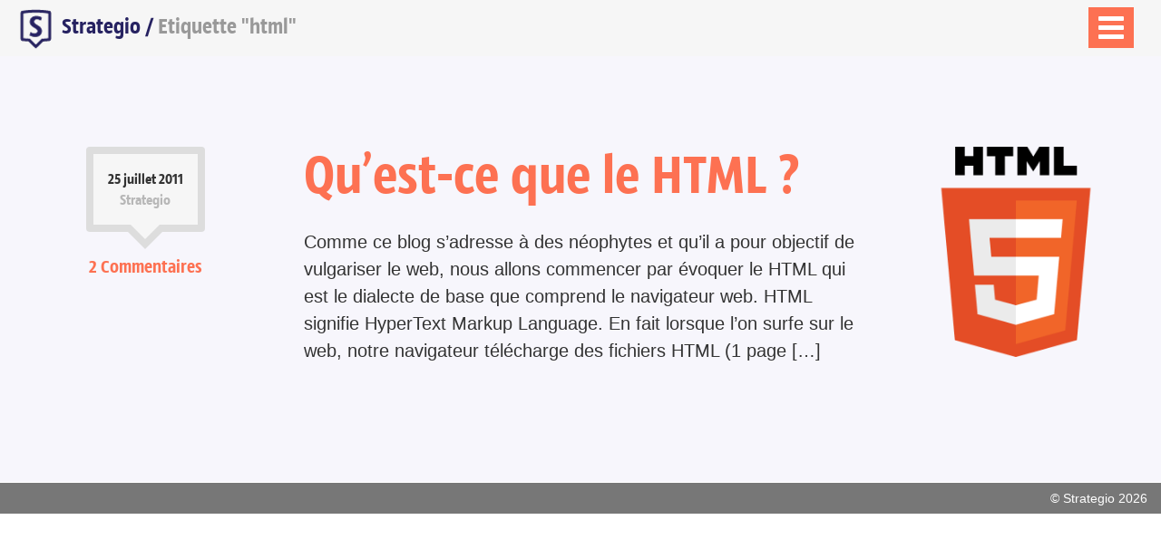

--- FILE ---
content_type: text/html; charset=UTF-8
request_url: https://www.strategio.fr/tag/html/
body_size: 6002
content:
<!DOCTYPE html>
<html lang="fr-FR">
<head>
<meta charset="UTF-8">
<meta name="viewport" content="width=device-width, initial-scale=1">
<title>html | Strategio</title>
<link rel="profile" href="http://gmpg.org/xfn/11">
<link rel="pingback" href="https://www.strategio.fr/xmlrpc.php">
<link rel="shortcut icon" href="https://www.strategio.fr/wp-content/themes/strategio-v3/img/logo-strategio.ico"/>
<script src="//cdnjs.cloudflare.com/ajax/libs/modernizr/2.8.2/modernizr.min.js"></script>

<meta name='robots' content='max-image-preview:large'/>
	<style>img:is([sizes="auto" i], [sizes^="auto," i]) {contain-intrinsic-size:3000px 1500px}</style>
	<link rel="alternate" type="application/rss+xml" title="Strategio &raquo; Flux" href="https://www.strategio.fr/feed/"/>
<link rel="alternate" type="application/rss+xml" title="Strategio &raquo; Flux des commentaires" href="https://www.strategio.fr/comments/feed/"/>
<link rel="alternate" type="application/rss+xml" title="Strategio &raquo; Flux de l’étiquette html" href="https://www.strategio.fr/tag/html/feed/"/>
<script type="text/javascript">//<![CDATA[
window._wpemojiSettings={"baseUrl":"https:\/\/s.w.org\/images\/core\/emoji\/16.0.1\/72x72\/","ext":".png","svgUrl":"https:\/\/s.w.org\/images\/core\/emoji\/16.0.1\/svg\/","svgExt":".svg","source":{"concatemoji":"https:\/\/www.strategio.fr\/wp-includes\/js\/wp-emoji-release.min.js?ver=6.8.3"}};!function(s,n){var o,i,e;function c(e){try{var t={supportTests:e,timestamp:(new Date).valueOf()};sessionStorage.setItem(o,JSON.stringify(t))}catch(e){}}function p(e,t,n){e.clearRect(0,0,e.canvas.width,e.canvas.height),e.fillText(t,0,0);var t=new Uint32Array(e.getImageData(0,0,e.canvas.width,e.canvas.height).data),a=(e.clearRect(0,0,e.canvas.width,e.canvas.height),e.fillText(n,0,0),new Uint32Array(e.getImageData(0,0,e.canvas.width,e.canvas.height).data));return t.every(function(e,t){return e===a[t]})}function u(e,t){e.clearRect(0,0,e.canvas.width,e.canvas.height),e.fillText(t,0,0);for(var n=e.getImageData(16,16,1,1),a=0;a<n.data.length;a++)if(0!==n.data[a])return!1;return!0}function f(e,t,n,a){switch(t){case"flag":return n(e,"\ud83c\udff3\ufe0f\u200d\u26a7\ufe0f","\ud83c\udff3\ufe0f\u200b\u26a7\ufe0f")?!1:!n(e,"\ud83c\udde8\ud83c\uddf6","\ud83c\udde8\u200b\ud83c\uddf6")&&!n(e,"\ud83c\udff4\udb40\udc67\udb40\udc62\udb40\udc65\udb40\udc6e\udb40\udc67\udb40\udc7f","\ud83c\udff4\u200b\udb40\udc67\u200b\udb40\udc62\u200b\udb40\udc65\u200b\udb40\udc6e\u200b\udb40\udc67\u200b\udb40\udc7f");case"emoji":return!a(e,"\ud83e\udedf")}return!1}function g(e,t,n,a){var r="undefined"!=typeof WorkerGlobalScope&&self instanceof WorkerGlobalScope?new OffscreenCanvas(300,150):s.createElement("canvas"),o=r.getContext("2d",{willReadFrequently:!0}),i=(o.textBaseline="top",o.font="600 32px Arial",{});return e.forEach(function(e){i[e]=t(o,e,n,a)}),i}function t(e){var t=s.createElement("script");t.src=e,t.defer=!0,s.head.appendChild(t)}"undefined"!=typeof Promise&&(o="wpEmojiSettingsSupports",i=["flag","emoji"],n.supports={everything:!0,everythingExceptFlag:!0},e=new Promise(function(e){s.addEventListener("DOMContentLoaded",e,{once:!0})}),new Promise(function(t){var n=function(){try{var e=JSON.parse(sessionStorage.getItem(o));if("object"==typeof e&&"number"==typeof e.timestamp&&(new Date).valueOf()<e.timestamp+604800&&"object"==typeof e.supportTests)return e.supportTests}catch(e){}return null}();if(!n){if("undefined"!=typeof Worker&&"undefined"!=typeof OffscreenCanvas&&"undefined"!=typeof URL&&URL.createObjectURL&&"undefined"!=typeof Blob)try{var e="postMessage("+g.toString()+"("+[JSON.stringify(i),f.toString(),p.toString(),u.toString()].join(",")+"));",a=new Blob([e],{type:"text/javascript"}),r=new Worker(URL.createObjectURL(a),{name:"wpTestEmojiSupports"});return void(r.onmessage=function(e){c(n=e.data),r.terminate(),t(n)})}catch(e){}c(n=g(i,f,p,u))}t(n)}).then(function(e){for(var t in e)n.supports[t]=e[t],n.supports.everything=n.supports.everything&&n.supports[t],"flag"!==t&&(n.supports.everythingExceptFlag=n.supports.everythingExceptFlag&&n.supports[t]);n.supports.everythingExceptFlag=n.supports.everythingExceptFlag&&!n.supports.flag,n.DOMReady=!1,n.readyCallback=function(){n.DOMReady=!0}}).then(function(){return e}).then(function(){var e;n.supports.everything||(n.readyCallback(),(e=n.source||{}).concatemoji?t(e.concatemoji):e.wpemoji&&e.twemoji&&(t(e.twemoji),t(e.wpemoji)))}))}((window,document),window._wpemojiSettings);
//]]></script>
<style id='wp-emoji-styles-inline-css' type='text/css'>img.wp-smiley,img.emoji{display:inline!important;border:none!important;box-shadow:none!important;height:1em!important;width:1em!important;margin:0 .07em!important;vertical-align:-.1em!important;background:none!important;padding:0!important}</style>
<link rel='stylesheet' id='wp-block-library-css' href='https://www.strategio.fr/wp-includes/css/dist/block-library/style.min.css?ver=6.8.3' type='text/css' media='all'/>
<style id='classic-theme-styles-inline-css' type='text/css'>.wp-block-button__link{color:#fff;background-color:#32373c;border-radius:9999px;box-shadow:none;text-decoration:none;padding:calc(.667em + 2px) calc(1.333em + 2px);font-size:1.125em}.wp-block-file__button{background:#32373c;color:#fff;text-decoration:none}</style>
<style id='global-styles-inline-css' type='text/css'>:root{--wp--preset--aspect-ratio--square:1;--wp--preset--aspect-ratio--4-3: 4/3;--wp--preset--aspect-ratio--3-4: 3/4;--wp--preset--aspect-ratio--3-2: 3/2;--wp--preset--aspect-ratio--2-3: 2/3;--wp--preset--aspect-ratio--16-9: 16/9;--wp--preset--aspect-ratio--9-16: 9/16;--wp--preset--color--black:#000;--wp--preset--color--cyan-bluish-gray:#abb8c3;--wp--preset--color--white:#fff;--wp--preset--color--pale-pink:#f78da7;--wp--preset--color--vivid-red:#cf2e2e;--wp--preset--color--luminous-vivid-orange:#ff6900;--wp--preset--color--luminous-vivid-amber:#fcb900;--wp--preset--color--light-green-cyan:#7bdcb5;--wp--preset--color--vivid-green-cyan:#00d084;--wp--preset--color--pale-cyan-blue:#8ed1fc;--wp--preset--color--vivid-cyan-blue:#0693e3;--wp--preset--color--vivid-purple:#9b51e0;--wp--preset--gradient--vivid-cyan-blue-to-vivid-purple:linear-gradient(135deg,rgba(6,147,227,1) 0%,#9b51e0 100%);--wp--preset--gradient--light-green-cyan-to-vivid-green-cyan:linear-gradient(135deg,#7adcb4 0%,#00d082 100%);--wp--preset--gradient--luminous-vivid-amber-to-luminous-vivid-orange:linear-gradient(135deg,rgba(252,185,0,1) 0%,rgba(255,105,0,1) 100%);--wp--preset--gradient--luminous-vivid-orange-to-vivid-red:linear-gradient(135deg,rgba(255,105,0,1) 0%,#cf2e2e 100%);--wp--preset--gradient--very-light-gray-to-cyan-bluish-gray:linear-gradient(135deg,#eee 0%,#a9b8c3 100%);--wp--preset--gradient--cool-to-warm-spectrum:linear-gradient(135deg,#4aeadc 0%,#9778d1 20%,#cf2aba 40%,#ee2c82 60%,#fb6962 80%,#fef84c 100%);--wp--preset--gradient--blush-light-purple:linear-gradient(135deg,#ffceec 0%,#9896f0 100%);--wp--preset--gradient--blush-bordeaux:linear-gradient(135deg,#fecda5 0%,#fe2d2d 50%,#6b003e 100%);--wp--preset--gradient--luminous-dusk:linear-gradient(135deg,#ffcb70 0%,#c751c0 50%,#4158d0 100%);--wp--preset--gradient--pale-ocean:linear-gradient(135deg,#fff5cb 0%,#b6e3d4 50%,#33a7b5 100%);--wp--preset--gradient--electric-grass:linear-gradient(135deg,#caf880 0%,#71ce7e 100%);--wp--preset--gradient--midnight:linear-gradient(135deg,#020381 0%,#2874fc 100%);--wp--preset--font-size--small:13px;--wp--preset--font-size--medium:20px;--wp--preset--font-size--large:36px;--wp--preset--font-size--x-large:42px;--wp--preset--spacing--20:.44rem;--wp--preset--spacing--30:.67rem;--wp--preset--spacing--40:1rem;--wp--preset--spacing--50:1.5rem;--wp--preset--spacing--60:2.25rem;--wp--preset--spacing--70:3.38rem;--wp--preset--spacing--80:5.06rem;--wp--preset--shadow--natural:6px 6px 9px rgba(0,0,0,.2);--wp--preset--shadow--deep:12px 12px 50px rgba(0,0,0,.4);--wp--preset--shadow--sharp:6px 6px 0 rgba(0,0,0,.2);--wp--preset--shadow--outlined:6px 6px 0 -3px rgba(255,255,255,1) , 6px 6px rgba(0,0,0,1);--wp--preset--shadow--crisp:6px 6px 0 rgba(0,0,0,1)}:where(.is-layout-flex){gap:.5em}:where(.is-layout-grid){gap:.5em}body .is-layout-flex{display:flex}.is-layout-flex{flex-wrap:wrap;align-items:center}.is-layout-flex > :is(*, div){margin:0}body .is-layout-grid{display:grid}.is-layout-grid > :is(*, div){margin:0}:where(.wp-block-columns.is-layout-flex){gap:2em}:where(.wp-block-columns.is-layout-grid){gap:2em}:where(.wp-block-post-template.is-layout-flex){gap:1.25em}:where(.wp-block-post-template.is-layout-grid){gap:1.25em}.has-black-color{color:var(--wp--preset--color--black)!important}.has-cyan-bluish-gray-color{color:var(--wp--preset--color--cyan-bluish-gray)!important}.has-white-color{color:var(--wp--preset--color--white)!important}.has-pale-pink-color{color:var(--wp--preset--color--pale-pink)!important}.has-vivid-red-color{color:var(--wp--preset--color--vivid-red)!important}.has-luminous-vivid-orange-color{color:var(--wp--preset--color--luminous-vivid-orange)!important}.has-luminous-vivid-amber-color{color:var(--wp--preset--color--luminous-vivid-amber)!important}.has-light-green-cyan-color{color:var(--wp--preset--color--light-green-cyan)!important}.has-vivid-green-cyan-color{color:var(--wp--preset--color--vivid-green-cyan)!important}.has-pale-cyan-blue-color{color:var(--wp--preset--color--pale-cyan-blue)!important}.has-vivid-cyan-blue-color{color:var(--wp--preset--color--vivid-cyan-blue)!important}.has-vivid-purple-color{color:var(--wp--preset--color--vivid-purple)!important}.has-black-background-color{background-color:var(--wp--preset--color--black)!important}.has-cyan-bluish-gray-background-color{background-color:var(--wp--preset--color--cyan-bluish-gray)!important}.has-white-background-color{background-color:var(--wp--preset--color--white)!important}.has-pale-pink-background-color{background-color:var(--wp--preset--color--pale-pink)!important}.has-vivid-red-background-color{background-color:var(--wp--preset--color--vivid-red)!important}.has-luminous-vivid-orange-background-color{background-color:var(--wp--preset--color--luminous-vivid-orange)!important}.has-luminous-vivid-amber-background-color{background-color:var(--wp--preset--color--luminous-vivid-amber)!important}.has-light-green-cyan-background-color{background-color:var(--wp--preset--color--light-green-cyan)!important}.has-vivid-green-cyan-background-color{background-color:var(--wp--preset--color--vivid-green-cyan)!important}.has-pale-cyan-blue-background-color{background-color:var(--wp--preset--color--pale-cyan-blue)!important}.has-vivid-cyan-blue-background-color{background-color:var(--wp--preset--color--vivid-cyan-blue)!important}.has-vivid-purple-background-color{background-color:var(--wp--preset--color--vivid-purple)!important}.has-black-border-color{border-color:var(--wp--preset--color--black)!important}.has-cyan-bluish-gray-border-color{border-color:var(--wp--preset--color--cyan-bluish-gray)!important}.has-white-border-color{border-color:var(--wp--preset--color--white)!important}.has-pale-pink-border-color{border-color:var(--wp--preset--color--pale-pink)!important}.has-vivid-red-border-color{border-color:var(--wp--preset--color--vivid-red)!important}.has-luminous-vivid-orange-border-color{border-color:var(--wp--preset--color--luminous-vivid-orange)!important}.has-luminous-vivid-amber-border-color{border-color:var(--wp--preset--color--luminous-vivid-amber)!important}.has-light-green-cyan-border-color{border-color:var(--wp--preset--color--light-green-cyan)!important}.has-vivid-green-cyan-border-color{border-color:var(--wp--preset--color--vivid-green-cyan)!important}.has-pale-cyan-blue-border-color{border-color:var(--wp--preset--color--pale-cyan-blue)!important}.has-vivid-cyan-blue-border-color{border-color:var(--wp--preset--color--vivid-cyan-blue)!important}.has-vivid-purple-border-color{border-color:var(--wp--preset--color--vivid-purple)!important}.has-vivid-cyan-blue-to-vivid-purple-gradient-background{background:var(--wp--preset--gradient--vivid-cyan-blue-to-vivid-purple)!important}.has-light-green-cyan-to-vivid-green-cyan-gradient-background{background:var(--wp--preset--gradient--light-green-cyan-to-vivid-green-cyan)!important}.has-luminous-vivid-amber-to-luminous-vivid-orange-gradient-background{background:var(--wp--preset--gradient--luminous-vivid-amber-to-luminous-vivid-orange)!important}.has-luminous-vivid-orange-to-vivid-red-gradient-background{background:var(--wp--preset--gradient--luminous-vivid-orange-to-vivid-red)!important}.has-very-light-gray-to-cyan-bluish-gray-gradient-background{background:var(--wp--preset--gradient--very-light-gray-to-cyan-bluish-gray)!important}.has-cool-to-warm-spectrum-gradient-background{background:var(--wp--preset--gradient--cool-to-warm-spectrum)!important}.has-blush-light-purple-gradient-background{background:var(--wp--preset--gradient--blush-light-purple)!important}.has-blush-bordeaux-gradient-background{background:var(--wp--preset--gradient--blush-bordeaux)!important}.has-luminous-dusk-gradient-background{background:var(--wp--preset--gradient--luminous-dusk)!important}.has-pale-ocean-gradient-background{background:var(--wp--preset--gradient--pale-ocean)!important}.has-electric-grass-gradient-background{background:var(--wp--preset--gradient--electric-grass)!important}.has-midnight-gradient-background{background:var(--wp--preset--gradient--midnight)!important}.has-small-font-size{font-size:var(--wp--preset--font-size--small)!important}.has-medium-font-size{font-size:var(--wp--preset--font-size--medium)!important}.has-large-font-size{font-size:var(--wp--preset--font-size--large)!important}.has-x-large-font-size{font-size:var(--wp--preset--font-size--x-large)!important}:where(.wp-block-post-template.is-layout-flex){gap:1.25em}:where(.wp-block-post-template.is-layout-grid){gap:1.25em}:where(.wp-block-columns.is-layout-flex){gap:2em}:where(.wp-block-columns.is-layout-grid){gap:2em}:root :where(.wp-block-pullquote){font-size:1.5em;line-height:1.6}</style>
<link rel='stylesheet' id='stg-css-css' href='https://www.strategio.fr/wp-content/themes/strategio-v3/css/app.css?ver=3.0' type='text/css' media='all'/>
<script type="text/javascript" src="https://www.strategio.fr/wp-includes/js/jquery/jquery.min.js?ver=3.7.1" id="jquery-core-js"></script>
<script type="text/javascript" src="https://www.strategio.fr/wp-includes/js/jquery/jquery-migrate.min.js?ver=3.4.1" id="jquery-migrate-js"></script>
<link rel="https://api.w.org/" href="https://www.strategio.fr/wp-json/"/><link rel="alternate" title="JSON" type="application/json" href="https://www.strategio.fr/wp-json/wp/v2/tags/16"/><link rel="EditURI" type="application/rsd+xml" title="RSD" href="https://www.strategio.fr/xmlrpc.php?rsd"/>
<meta name="generator" content="WordPress 6.8.3"/>
</head>

<body class="archive tag tag-html tag-16 wp-theme-strategio-v3 not-singular">
<aside class="toolbar">
	<div class="row">
		<div class="col-sm-12">
			<form role="search" method="get" class="search-form form-inline" action="https://www.strategio.fr/">
	<input type="search" class="search-field" placeholder="Search &hellip;" value="" name="s" title="Search for:">
	<button type="submit" class="search-submit btn"><span class="sr-only">Search</span></button>
</form>
			<div class="navbar-menu"><ul id="main-menu" class="nav navbar-nav"><li id="menu-item-893" class="home menu-item menu-item-type-custom menu-item-object-custom menu-item-893"><a href="/">Home</a></li>
<li id="menu-item-929" class="project menu-item menu-item-type-custom menu-item-object-custom menu-item-929"><a href="/projet">Projets</a></li>
<li id="menu-item-894" class="contact menu-item menu-item-type-custom menu-item-object-custom menu-item-894"><a href="#contact">Contact</a></li>
</ul></div>		</div>
	</div>
	<div id="contact" class="row">
		<div class="col-sm-6 col-sm-offset-3">
			<form role="form" method="post">
				<div class="form-group">
					<label for="name" class="sr-only">Nom</label>
					<input type="text" name="name" placeholder="Nom">
				</div>
				<div class="form-group">
					<label for="email" class="sr-only">Email</label>
					<input type="email" name="email" placeholder="Email">
				</div>
				<div class="form-group">
					<label for="message" class="sr-only">Message</label>
					<textarea name="message" placeholder="Message"></textarea>
				</div>
				<button type="submit" class="btn">Envoyer</button>
			</form>
		</div>
	</div>
</aside><div id="page" class="hfeed site">
		<header id="masthead" class="site-header" role="banner">
		<nav class="navbar" role="navigation">

			<div class="">
				<div class="row">
					<div class="col-md-12">
				        <div class="navbar-header">            
				            <a href="https://www.strategio.fr/" title="Strategio" rel="home" class="navbar-brand">
				            	<img src="https://www.strategio.fr/wp-content/themes/strategio-v3/img/logo-strategio.png" alt="logo">
				            	Strategio				            </a>
				        </div>

				        <ol class="breadcrumb"><li><a href="https://www.strategio.fr" class="home">Home</a> /</li> <li class="active">Etiquette "html"</li></ol>
						<button type="button" class="navbar-toggle" data-parent="body" data-toggle="collapse" data-target=".toolbar">
				            <span class="icon-bar"></span>
				            <span class="icon-bar"></span>
				            <span class="icon-bar"></span>
						</button>
					</div>
				</div>
			</div>
		</nav>
		
	</header>

	<div id="content" class="site-content">
				
		
		
					<article id="post-433" class="row post-433 post type-post status-publish format-standard has-post-thumbnail hentry category-langage-du-web tag-html tag-standard tag-web odd">
	<header class="col-sm-3 entry-header">
				<div class="entry-meta">
			<div class="posted-on"><time class="updated" datetime="2011-07-25T00:26:28+02:00">25 juillet 2011</time></div><div class="byline"><div class="author vcard"><a class="url fn n" href="https://www.strategio.fr/author/admin/" title="Voir tous les posts par Strategio">Strategio</a></div></div>		</div>
					<div class="comments-link"><a href="https://www.strategio.fr/qu-est-ce-que-le-html-433/#comments">2 Commentaires</a></div>
			
			</header>

	<div class="col-sm-6 content-area">
		<h1 class="entry-title"><a href="https://www.strategio.fr/qu-est-ce-que-le-html-433/" rel="bookmark">Qu&rsquo;est-ce que le HTML ?</a></h1>
				<div class="entry-summary">
			<p>Comme ce blog s&rsquo;adresse à des néophytes et qu&rsquo;il a pour objectif de vulgariser le web, nous allons commencer par évoquer le HTML qui est le dialecte de base que comprend le navigateur web. HTML signifie HyperText Markup Language. En fait lorsque l&rsquo;on surfe sur le web, notre navigateur télécharge des fichiers HTML (1 page [&hellip;]</p>
		</div>
		
	</div>
	<div class="col-md-3 entry-thumb text-center">
		<img width="512" height="512" src="https://www.strategio.fr/wp-content/uploads/2011/07/html5.png" class="attachment-post-thumbnail size-post-thumbnail wp-post-image" alt="" decoding="async" fetchpriority="high" srcset="https://www.strategio.fr/wp-content/uploads/2011/07/html5.png 512w, https://www.strategio.fr/wp-content/uploads/2011/07/html5-150x150.png 150w, https://www.strategio.fr/wp-content/uploads/2011/07/html5-300x300.png 300w, https://www.strategio.fr/wp-content/uploads/2011/07/html5-290x290.png 290w" sizes="(max-width: 512px) 100vw, 512px"/>	</div>

	<footer>
		<div class="cat-links">
			Posté dans <a href="https://www.strategio.fr/categorie/langage-du-web/" rel="category tag">Langage du web</a>		</div>
		<div class="tag-links">
			Etiquettes <a href="https://www.strategio.fr/tag/html/" rel="tag">html</a>, <a href="https://www.strategio.fr/tag/standard/" rel="tag">standard</a>, <a href="https://www.strategio.fr/tag/web/" rel="tag">web</a>		</div>

			</footer>
</article>
		
		<div class="container">
			<div class="row">
				<div class="col-md-8">
					<div class="pagination"></div>				</div>
			</div>
		</div>

	

	</div>
	<footer id="footer" class="site-footer" role="contentinfo">
		<div class="row">
			<div class="col-md-12 site-info">
				&copy; Strategio 2026			</div>
		</div>
	</footer>
</div>

<script type="speculationrules">
{"prefetch":[{"source":"document","where":{"and":[{"href_matches":"\/*"},{"not":{"href_matches":["\/wp-*.php","\/wp-admin\/*","\/wp-content\/uploads\/*","\/wp-content\/*","\/wp-content\/plugins\/*","\/wp-content\/themes\/strategio-v3\/*","\/*\\?(.+)"]}},{"not":{"selector_matches":"a[rel~=\"nofollow\"]"}},{"not":{"selector_matches":".no-prefetch, .no-prefetch a"}}]},"eagerness":"conservative"}]}
</script>
<script type="text/javascript" src="https://cdn.jsdelivr.net/npm/bootstrap3@3.3.5/dist/js/bootstrap.min.js?ver=3.3.5" id="bootstrap-js"></script>
<script type="text/javascript" id="stg-app-js-extra">//<![CDATA[
var stgContactURL="https:\/\/www.strategio.fr\/wp-admin\/admin-ajax.php?action=stgcontact";var stgscroll={"ajaxurl":"https:\/\/www.strategio.fr\/wp-admin\/admin-ajax.php?action=stgscroll","paged":"0","max_num_pages":"1","object_id":"16","object_type":"tax","taxonomy":"post_tag","search":null,"post_type":["post","project"]};
//]]></script>
<script type="text/javascript" src="https://www.strategio.fr/wp-content/themes/strategio-v3/js/app.js?ver=3.0" id="stg-app-js"></script>


<script>(function(i,s,o,g,r,a,m){i['GoogleAnalyticsObject']=r;i[r]=i[r]||function(){(i[r].q=i[r].q||[]).push(arguments)},i[r].l=1*new Date();a=s.createElement(o),m=s.getElementsByTagName(o)[0];a.async=1;a.src=g;m.parentNode.insertBefore(a,m)})(window,document,'script','//www.google-analytics.com/analytics.js','ga');ga('create','UA-23569287-1','strategio.fr');ga('send','pageview');</script>

</body>
</html>

--- FILE ---
content_type: application/javascript
request_url: https://www.strategio.fr/wp-content/themes/strategio-v3/js/app.js?ver=3.0
body_size: 1445
content:
(function($) {

	/**
	 * Copyright 2012, Digital Fusion
	 * Licensed under the MIT license.
	 * http://teamdf.com/jquery-plugins/license/
	 *
	 * @author Sam Sehnert
	 * @desc A small plugin that checks whether elements are within
	 *     the user visible viewport of a web browser.
	 *     only accounts for vertical position, not horizontal.
	 */

	$.fn.visible = function(partial) {
		
			var $t            = $(this),
					$w            = $(window),
					viewTop       = $w.scrollTop(),
					viewBottom    = viewTop + $w.height(),
					_top          = $t.offset().top,
					_bottom       = _top + $t.height(),
					compareTop    = partial === true ? _bottom : _top,
					compareBottom = partial === true ? _top : _bottom;
		
		return ((compareBottom <= viewBottom) && (compareTop >= viewTop));

	};

	jQuery(document).ready(function($){

		/**
		 * Unveil articles
		 */
		$(window).scroll(function(event) {
			$('.site-content article').each(function(i, el) {
				var el = $(el);
				if (el.visible(true)) {
					el.addClass('come-in'); 
				}
			});
		});

		// Init already visible
		function initComeIn() {
			$('.site-content article').each(function(i, el) {
					var el = $(el);
					if (el.visible(true) && !el.hasClass('come-in')) {
						setTimeout(function(){
							el.addClass('come-in')
						}, i * 300); 
					}
				});
		}

		initComeIn();


		/**
		 * Infinite Scroll Handling
		 */
		// Set vars
		stgscroll.paged = stgscroll.paged == 0 ? 1 : stgscroll.paged;
		loading = false;

		// Remove basic pagination
		$('.pagination').remove();
		$('<div class="loading" style="display:none;"><div class="inner"></div></div>').insertAfter('.site-content');

		// Trigger load event
		$(window).scroll(function(){
			if($('.site-content article').last().hasClass('come-in') 
						&& loading == false
						&& stgscroll.paged <= stgscroll.max_num_pages){
				$('.loading').show(300);
				stgscroll.paged++;
				loadArticle(stgscroll.paged);
			}
		}); 

		// Load Posts
		function loadArticle(pageNumber){
			if (!Number.isInteger(pageNumber)) {
				return false;
			}

			loading = true;
			//$('.loader').show('fast');
			$.ajax({
				url: stgscroll.ajaxurl,
				type:'POST',
				data: stgscroll, 
				success: function(html){
					if(html.length == 0)
						$('.loading').hide();

					$('.site-content').append(html);
					$(window).trigger('scroll');
					loading = false;
					// Tracking GA
					ga('send', 'pageview', {
						'page': window.location.pathname + window.location.search + 'page/' + pageNumber,
						'title': document.title + ' page ' + pageNumber
					});
				}
			});
			return false;
		}

		/**
		 * Header contact form
		 */
		$('a').on('click', function(e){
			var href = $(this).attr('href');
			var hash = href.substring(href.indexOf('#'), href.length);

			if(hash == '#contact') {
				e.preventDefault();
				$('#contact').toggleClass('on');
			}
		});

		/**
		 * Handle contact form submit
		 */
		$('#contact form').submit(function(e){
			e.preventDefault();
			$(this).addClass('sending');
			$('.message').removeClass('show');
			$.ajax({
				url: stgContactURL,
				method: 'post',
				data: $(this).serialize(),
				success: function(response) {
					response = $.parseJSON(response);
					showMessage(response.message, response.type);
					$('#contact form').removeClass('sending');
				},
				error: function(jqXHR, textStatus, error) {
					showMessage(error, 'error');
					$('#contact form').removeClass('sending');
				}
			});
		})

		function showMessage(message, type) {
			if($('#contact .message').length == 0)
				$('#contact').prepend('<div class="message"></div>');

			$('#contact .message').addClass(type).text(message).addClass('show');

			if(type == 'success') {
				$('#contact input, #contact textarea').val('');

				setTimeout(function(){
					$('#contact .message').removeClass('show').text('');
				}, 5000);
			}

		}

		// Menu Toggle adaptation
		$('.navbar-toggle').click(function(e) {
			if($('body').hasClass('menu-on'))
				$('body').removeClass('menu-on');
			else
				$('body').addClass('menu-on');
		});

	});
})(jQuery);


--- FILE ---
content_type: text/plain
request_url: https://www.google-analytics.com/j/collect?v=1&_v=j102&a=1650257607&t=pageview&_s=1&dl=https%3A%2F%2Fwww.strategio.fr%2Ftag%2Fhtml%2F&ul=en-us%40posix&dt=html%20%7C%20Strategio&sr=1280x720&vp=1280x720&_u=IEBAAAABAAAAACAAI~&jid=897475173&gjid=1615072622&cid=1812060711.1768560838&tid=UA-23569287-1&_gid=1843997727.1768560838&_r=1&_slc=1&z=751207054
body_size: -450
content:
2,cG-0E6ME6SVCP